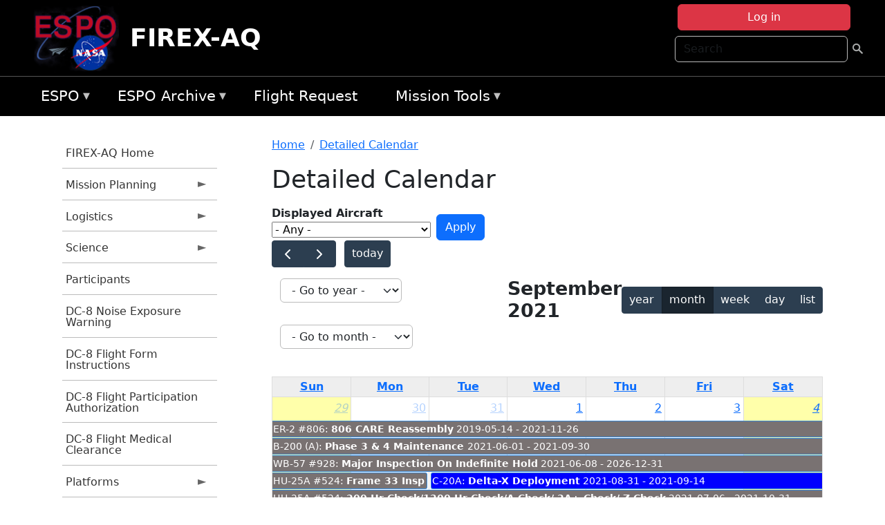

--- FILE ---
content_type: text/html; charset=UTF-8
request_url: https://espo.nasa.gov/firex-aq/aircraft_detailed_cal/2021-09?aircraft_id=19
body_size: 13731
content:

<!DOCTYPE html>
<html lang="en" dir="ltr" class="h-100">
  <head>
    <meta charset="utf-8" />
<meta name="Generator" content="Drupal 10 (https://www.drupal.org)" />
<meta name="MobileOptimized" content="width" />
<meta name="HandheldFriendly" content="true" />
<meta name="viewport" content="width=device-width, initial-scale=1.0" />
<link rel="icon" href="/themes/custom/espo_bootstrap/favicon.ico" type="image/vnd.microsoft.icon" />
<link rel="alternate" type="text/calendar" title="Detailed Calendar" href="https://espo.nasa.gov/firex-aq/aircraft_detailed_cal/ical/2021-09/aircraft_cal.ics?aircraft_id=19" />

    <title>Detailed Calendar | FIREX-AQ</title>
    <link rel="stylesheet" media="all" href="/sites/default/files/css/css_3vcIrGg3S-LcC1Btdx6q5tY-FKHYCwA02tr5cP60c84.css?delta=0&amp;language=en&amp;theme=espo_bootstrap&amp;include=[base64]" />
<link rel="stylesheet" media="all" href="/sites/default/files/css/css_UCIwydCILjjES2JVMYFy_SYWUK96i2ooQ_mROe3fLfI.css?delta=1&amp;language=en&amp;theme=espo_bootstrap&amp;include=[base64]" />

    <script src="/sites/default/files/js/js_ydoQoqG9T2cd9o9r_HQd_vZ9Ydkq5rB_dRzJgFpmOB0.js?scope=header&amp;delta=0&amp;language=en&amp;theme=espo_bootstrap&amp;include=[base64]"></script>
<script src="https://dap.digitalgov.gov/Universal-Federated-Analytics-Min.js?agency=NASA&amp;subagency=ARC&amp;cto=12" async id="_fed_an_ua_tag" type="text/javascript"></script>
<script src="https://use.fontawesome.com/releases/v6.4.0/js/all.js" defer crossorigin="anonymous"></script>
<script src="https://use.fontawesome.com/releases/v6.4.0/js/v4-shims.js" defer crossorigin="anonymous"></script>

  </head>
  <body class="path-aircraft-detailed-cal   d-flex flex-column h-100">
        <div class="visually-hidden-focusable skip-link p-3 container">
      <a href="#main-content" class="p-2">
        Skip to main content
      </a>
    </div>
    
    <!-- <div class="dialog-off-canvas-main-canvas" data-off-canvas-main-canvas> -->
    
<header>
        <div class="region region-header">
	<div id="block-espo-bootstrap-account-menu" class="contextual-region block block-menu-block block-menu-blockaccount">
  
    <div data-contextual-id="block:block=espo_bootstrap_account_menu:langcode=en&amp;domain_microsite_base_path=firex-aq|menu:menu=account:langcode=en&amp;domain_microsite_base_path=firex-aq" data-contextual-token="ZaVv__PcvKdpSdQYbKTTC2BS2PzbqZtfGEIBhWqDi2k" data-drupal-ajax-container=""></div>
      <p><div><div class="espo-ajax-login-wrapper"><a href="/firex-aq/espo-auth/ajax-login" class="button button--danger use-ajax" style="margin-top:-10px; width:250px;" data-dialog-type="dialog" data-dialog-renderer="off_canvas" data-dialog-options="{&quot;width&quot;:&quot;auto&quot;}">Log in</a></div></div>
</p>
  </div>
<div class="search-block-form contextual-region block block-search container-inline" data-drupal-selector="search-block-form" id="block-espo-bootstrap-search-form-block" role="search">
  
    <div data-contextual-id="block:block=espo_bootstrap_search_form_block:langcode=en&amp;domain_microsite_base_path=firex-aq" data-contextual-token="-w9Eqw4TCdQf-ZxPItIaj2YfM_1vxLEMUsNSO1WKJrc" data-drupal-ajax-container=""></div>
      <form data-block="header" action="/firex-aq/search/node" method="get" id="search-block-form" accept-charset="UTF-8">
  <div class="js-form-item form-item js-form-type-search form-type-search js-form-item-keys form-item-keys form-no-label">
      <label for="edit-keys" class="visually-hidden">Search</label>
        
  <input title="Enter the terms you wish to search for." placeholder="Search" data-drupal-selector="edit-keys" type="search" id="edit-keys" name="keys" value="" size="15" maxlength="128" class="form-search form-control" />


        </div>
<div data-drupal-selector="edit-actions" class="form-actions js-form-wrapper form-wrapper" id="edit-actions--2">
        <input data-drupal-selector="edit-submit" type="submit" id="edit-submit" value=" " class="button js-form-submit form-submit btn btn-primary" />

</div>

</form>

  </div>
<div id="block-espo-bootstrap-branding" class="contextual-region block block-system block-system-branding-block">
  
    <div data-contextual-id="block:block=espo_bootstrap_branding:langcode=en&amp;domain_microsite_base_path=firex-aq" data-contextual-token="5KTcG3jCz-bh_EACtB3bOSBk8WqId-0gRN_luqQsRTo" data-drupal-ajax-container=""></div>
  <div class="navbar-brand d-flex align-items-center">

    <a href="/firex-aq" title="Home" rel="home" class="site-logo d-block">
    <img src="/themes/custom/espo_bootstrap/espo_logo.png" alt="Home" fetchpriority="high" />
  </a>
  
  <div>
        <a href="/firex-aq" title="Home" rel="home" class="site-title">
      FIREX-AQ
    </a>
    
      </div>
</div>
</div>

    </div>


    	<nav class="navbar navbar-expand-lg navbar-dark text-light bg-dark">
	    

	     <!-- remove toggle --- <button class="navbar-toggler collapsed" type="button" data-bs-toggle="collapse"
			data-bs-target="#navbarSupportedContent" aria-controls="navbarSupportedContent"
			aria-expanded="false" aria-label="Toggle navigation"> 
		    <span class="navbar-toggler-icon"></span>
		</button> --- -->

		<div class="<!--collapse navbar-collapse-->" id="navbarSupportedContent">
		        <div class="region region-nav-main">
	<div data-drupal-messages-fallback class="hidden"></div>
<div id="block-espo-bootstrap-menu-block-espo-main" class="contextual-region block block-superfish block-superfishespo-main">
  
    <div data-contextual-id="block:block=espo_bootstrap_menu_block_espo_main:langcode=en&amp;domain_microsite_base_path=firex-aq|menu:menu=espo-main:langcode=en&amp;domain_microsite_base_path=firex-aq" data-contextual-token="v9zt-Lu-4E4JPlypcZUo2hRtmogvP6HmAyUTj_SNYp4" data-drupal-ajax-container=""></div>
      
<ul id="superfish-espo-main" class="menu sf-menu sf-espo-main sf-horizontal sf-style-none">
  
<li id="espo-main-menu-link-contentdc0e163f-4c4b-425f-a901-1db930b0d793" class="sf-depth-1 menuparent"><a href="/firex-aq/content/Earth_Science_Project_Office" title="Link to the ESPO home page" class="sf-depth-1 menuparent">ESPO</a><ul><li id="espo-main-menu-link-content4441c5c2-3ca8-4d3b-a1de-1cdf4c64e04f" class="sf-depth-2 sf-no-children"><a href="/firex-aq/espo_missions" title="All ESPO managed missions" class="sf-depth-2">Missions</a></li><li id="espo-main-menu-link-contentf933ab82-87ed-404c-b3f6-e568197f6036" class="sf-depth-2 sf-no-children"><a href="/firex-aq/content/About_ESPO" title="ESPO " class="sf-depth-2">About ESPO</a></li><li id="espo-main-menu-link-contentefe9a1f6-9949-4649-b39b-f7d1ea47f9ac" class="sf-depth-2 sf-no-children"><a href="https://youtu.be/8hCH3IYhn4g" target="_blank" class="sf-depth-2 sf-external">Video about ESPO</a></li><li id="espo-main-menu-link-content98e8aa72-6fc0-4e1d-94b0-c6cc70f6f8c1" class="sf-depth-2 sf-no-children"><a href="/firex-aq/content/ESPO_Services_We_Provide" title="ESPO Provided Services" class="sf-depth-2">Services</a></li><li id="espo-main-menu-link-contentfc2fe647-609b-4218-a86f-51c1b62657da" class="sf-depth-2 sf-no-children"><a href="/firex-aq/content/Deployment_Sites" title="ESPO Deployment Sites" class="sf-depth-2">Deployment Sites</a></li><li id="espo-main-menu-link-content26d24555-1943-4128-94a2-24fb8597ea4d" class="sf-depth-2 sf-no-children"><a href="/firex-aq/aircraft" title="Aircraft " class="sf-depth-2">Aircraft</a></li><li id="espo-main-menu-link-contentec1b417b-238b-4d1e-845b-c09cfde6673b" class="sf-depth-2 sf-no-children"><a href="/firex-aq/content/ESPO_Satellite_Platforms" title="Satellites Platforms" class="sf-depth-2">Satellites</a></li><li id="espo-main-menu-link-content1082d970-20a4-4bb5-b01a-c5a7381406c7" class="sf-depth-2 sf-no-children"><a href="/firex-aq/content/Links" class="sf-depth-2">Links</a></li></ul></li><li id="espo-main-menu-link-content5818f24e-a2a0-46c5-a9f4-adab70f8110f" class="sf-depth-1 menuparent"><a href="/firex-aq/content/Welcome_to_the_ESPO_Data_Archive" class="sf-depth-1 menuparent">ESPO Archive</a><ul><li id="espo-main-menu-link-content3eb53381-0ebd-4a69-a8a8-899122a092cd" class="sf-depth-2 sf-no-children"><a href="/firex-aq/archive/browse" title="Browse ESPO Archive" class="sf-depth-2">Browse</a></li><li id="espo-main-menu-link-content4b184493-ee0d-4257-aabf-bcc3e0de8c69" class="sf-depth-2 sf-no-children"><a href="/firex-aq/archive/help" title="ESPO Archive Help" class="sf-depth-2">Help</a></li></ul></li><li id="espo-main-menu-link-content68331089-c0ca-4e30-8f87-bcc3a4076701" class="sf-depth-1 sf-no-children"><a href="/firex-aq/sofrs" title="Suborbital Flight Request System" class="sf-depth-1">Flight Request</a></li><li id="espo-main-menu-link-contentf178bb8e-0a68-4a9b-856e-769bf20eea99" class="sf-depth-1 menuparent"><a href="/firex-aq/content/Mission_Tools" title="Airborne Science Mission Tool Suite" class="sf-depth-1 menuparent">Mission Tools</a><ul><li id="espo-main-menu-link-content4e526c3c-8dab-4815-b80c-931b502bfcd1" class="sf-depth-2 sf-no-children"><a href="/firex-aq/content/ASP_Mission_Tools_Suite" class="sf-depth-2">ASP Mission Tool Suite</a></li></ul></li>
</ul>

  </div>

    </div>

		    
		</div> 
	    		</div>
	</nav>
    </header>
<!--Highlighted (new) -->

    
<!--End Highlighted-->



<main role="main">

    <a id="main-content" tabindex="-1"></a>
    
    
    

    <div class="container">
	<div class="row g-0">
	    		<div class="order-1 order-lg-1 col-12 col-lg-3 col-xxl-2">
		        <div class="region region-sidebar-first">
	<div id="block-espo-bootstrap-menu-block-firex-aq" class="contextual-region block block-superfish block-superfishfirex-aq">
  
    <div data-contextual-id="block:block=espo_bootstrap_menu_block_firex_aq:langcode=en&amp;domain_microsite_base_path=firex-aq|menu:menu=firex-aq:langcode=en&amp;domain_microsite_base_path=firex-aq" data-contextual-token="GfvAig4llgGmN7WwkNK9qZnajFJhkzp-IlndcCTlP_o" data-drupal-ajax-container=""></div>
      
<ul id="superfish-firex-aq" class="menu sf-menu sf-firex-aq sf-vertical sf-style-none">
  
<li id="firex-aq-menu-link-content7da40813-b4e9-44d8-b2c2-7cfe580de56a" class="sf-depth-1 sf-no-children"><a href="/firex-aq" title="Homepage for the FIREX-AQ mission website." class="sf-depth-1">FIREX-AQ Home</a></li><li id="firex-aq-menu-link-content886d14a1-2df7-4a73-b24b-e417ff1141c8" class="sf-depth-1 menuparent"><a href="/firex-aq/planning" title="Calendars, schedules, and other mission planning information for FIREX-AQ." class="sf-depth-1 menuparent">Mission Planning</a><ul><li id="firex-aq-menu-link-contenta63a239c-2c41-4f9e-8db6-a17230bedde1" class="sf-depth-2 sf-no-children"><a href="/firex-aq/calendar" title="Month-by-month calendar for FIREX-AQ." class="sf-depth-2">Mission Calendar</a></li><li id="firex-aq-menu-link-contentc9b6f746-db7e-4a94-abd9-5170a1437f38" class="sf-depth-2 sf-no-children"><a href="/firex-aq/daily-schedule" title="Daily schedules for FIREX-AQ." class="sf-depth-2">Daily Schedule</a></li></ul></li><li id="firex-aq-menu-link-content17835ce2-d66c-49b6-817b-e71d4d6b6afc" class="sf-depth-1 menuparent"><a href="/firex-aq/logistics" title="Logistics information for participants in FIREX-AQ." class="sf-depth-1 menuparent">Logistics</a><ul><li id="firex-aq-menu-link-contenteb52da96-3caa-4986-a36c-2e8b3a840a50" class="sf-depth-2 sf-no-children"><a href="/firex-aq/content/FIREX-AQ_Fire_Influence_on_Regional_to_Global_Environments_Experiment_-_Air_Quality_Shipping" title="Shipping addresses and arrangements for FIREX-AQ (Fire Influence on Regional to Global Environments Experiment - Air Quality)." class="sf-depth-2">Shipping</a></li><li id="firex-aq-menu-link-content883ddcb2-a3c4-497b-b244-74f60b3f2421" class="sf-depth-2 sf-no-children"><a href="/firex-aq/content/FIREX-AQ_STM_2020_Lodging" title="STM 2020 Lodging information for FIREX-AQ" class="sf-depth-2">STM 2020 Lodging</a></li><li id="firex-aq-menu-link-contentebabc040-cd13-431b-a6e2-9df8817f49e2" class="sf-depth-2 sf-no-children"><a href="/firex-aq/content/FIREX-AQ_Lab_Layouts" title="Layouts of laboratory spaces for FIREX-AQ." class="sf-depth-2">Lab Layouts</a></li><li id="firex-aq-menu-link-content92459f06-c62f-4355-9824-e5fab41e6742" class="sf-depth-2 sf-no-children"><a href="/firex-aq/content/FIREX-AQ_Deployment_Guides" title="Other information about the FIREX-AQ deployment location." class="sf-depth-2">Deployment Guides</a></li></ul></li><li id="firex-aq-menu-link-content33b88102-e500-4ce4-85a1-8c3fec7f2d79" class="sf-depth-1 menuparent"><a href="/firex-aq/science" title="Information about the scientific goals and results for FIREX-AQ." class="sf-depth-1 menuparent">Science</a><ul><li id="firex-aq-menu-link-content7a53321f-0719-4dac-a751-992ed6285c8a" class="sf-depth-2 sf-no-children"><a href="/firex-aq/content/FIREX-AQ_2018_FIREX_Planning_Science_Meeting" title="2018 FIREX Planning/Science Meeting information for FIREX-AQ" class="sf-depth-2">2018 FIREX Planning/Science Meeting</a></li></ul></li><li id="firex-aq-menu-link-contenteb4566c3-beca-4251-b052-a1d194606ddc" class="sf-depth-1 sf-no-children"><a href="/firex-aq/mission_group/FIREX-AQ_Participants" title="List of participants in FIREX-AQ." class="sf-depth-1">Participants</a></li><li id="firex-aq-menu-link-content5ae64bff-68a3-4154-9efb-033bd5f68760" class="sf-depth-1 sf-no-children"><a href="/sites/default/files/documents/Non-AFRC%20Noise%20Exposure%20Warning.pdf" title="DC-8 Noise Exposure Warning information for FIREX-AQ" class="sf-depth-1">DC-8 Noise Exposure Warning</a></li><li id="firex-aq-menu-link-contentb86cf81c-d598-4a71-a300-6dbe4cb6e7cb" class="sf-depth-1 sf-no-children"><a href="/sites/default/files/documents/DC-8%20Flight%20Form%20Instructions.pdf" title="DC-8 Flight Form Instructions information for FIREX-AQ" class="sf-depth-1">DC-8 Flight Form Instructions</a></li><li id="firex-aq-menu-link-content4a8d57e7-1806-4f24-9aec-522dbe61ba00" class="sf-depth-1 sf-no-children"><a href="/sites/default/files/documents/AFRC70176b%20r1.8.pdf" title="DC-8 Flight Participation Authorization information for FIREX-AQ" class="sf-depth-1">DC-8 Flight Participation Authorization</a></li><li id="firex-aq-menu-link-content18cb889d-bf57-4bd8-9fcf-615430d699ae" class="sf-depth-1 sf-no-children"><a href="/sites/default/files/documents/AFRC10859%20Flight%20Medical%20r1.7.pdf" title="DC-8 Flight Medical Clearance information for FIREX-AQ" class="sf-depth-1">DC-8 Flight Medical Clearance</a></li><li id="firex-aq-menu-link-content9c58434a-cdf3-4df1-ae97-0a475830173c" class="sf-depth-1 menuparent"><a href="/firex-aq/platforms" title="All platforms participating in FIREX-AQ." class="sf-depth-1 menuparent">Platforms</a><ul><li id="firex-aq-menu-link-content98568c49-a4d9-4a91-9548-d3bd9856929d" class="sf-depth-2 sf-no-children"><a href="/firex-aq/platforms/airborne" title="Aircraft platforms participating in FIREX-AQ." class="sf-depth-2">Airborne</a></li><li id="firex-aq-menu-link-content1436b02f-5061-47ea-9adf-d920bbd6a886" class="sf-depth-2 sf-no-children"><a href="/firex-aq/content/FIREX-AQ_Airborne" title="Floorplans of airborne platforms participating in FIREX-AQ" class="sf-depth-2">Floorplans</a></li><li id="firex-aq-menu-link-content4b0da910-b0a3-4ca9-809b-77bb7eab408d" class="sf-depth-2 sf-no-children"><a href="/firex-aq/content/FIREX-AQ_Satellites" title="Satellites being supported by FIREX-AQ." class="sf-depth-2">Satellites</a></li></ul></li><li id="firex-aq-menu-link-content50c29da2-ba30-4fbc-a4d4-16fd809bb42e" class="sf-depth-1 sf-no-children"><a href="/firex-aq/instruments" title="Instruments participating in FIREX-AQ." class="sf-depth-1">Instruments</a></li><li id="firex-aq-menu-link-contentf4028d13-8960-4615-978e-a8f8453c226a" class="sf-depth-1 menuparent"><a href="/firex-aq/links" title="External links related to FIREX-AQ." class="sf-depth-1 menuparent">Links</a><ul><li id="firex-aq-menu-link-content2798af6c-0416-4332-8469-e74bd5d9c64e" class="sf-depth-2 sf-no-children"><a href="/firex-aq/content/FIREX-AQ_News" title="News information for FIREX-AQ" class="sf-depth-2">News</a></li><li id="firex-aq-menu-link-content53588ee9-0178-4ab8-b8a2-e3fbd570768f" class="sf-depth-2 sf-no-children"><a href="/firex-aq/content/FIREX-AQ_Earth_Expeditions" title="Earth Expeditions information for FIREX-AQ" class="sf-depth-2">NASA Expeditions</a></li></ul></li><li id="firex-aq-menu-link-contentd129248b-e489-4b9d-b773-4f1a5eb0dd7c" class="sf-depth-1 sf-no-children"><a href="/firex-aq/content/FIREX-AQ_Videos" title="Videos information for FIREX-AQ" class="sf-depth-1">Videos</a></li><li id="firex-aq-menu-link-content20853fc4-112d-494b-8234-f1d408671878" class="sf-depth-1 menuparent"><a href="/firex-aq/mission-gallery" title="Photograph galleries for FIREX-AQ." class="sf-depth-1 menuparent">Photos</a><ul><li id="firex-aq-menu-link-contentdf11d2b3-6360-4803-bf80-dec41c530cb5" class="sf-depth-2 sf-no-children"><a href="/firex-aq/mission-gallery/subject/aircraft" title="Aircraft photograph galleries for FIREX-AQ." class="sf-depth-2">Aircraft</a></li><li id="firex-aq-menu-link-content3e8b6028-a4a6-43d9-942d-6403e0d01e66" class="sf-depth-2 sf-no-children"><a href="/firex-aq/mission-gallery/subject/instrument" title="Instrument photograph galleries for FIREX-AQ." class="sf-depth-2">Instrument</a></li><li id="firex-aq-menu-link-content3609a6fd-49e8-4ec3-9fcb-99f8040b74af" class="sf-depth-2 sf-no-children"><a href="/firex-aq/mission-gallery/subject/people" title="People photograph galleries for FIREX-AQ." class="sf-depth-2">People</a></li></ul></li><li id="firex-aq-menu-link-contentc7a7e24c-fb8a-476c-b9c4-cda725d42ebc" class="sf-depth-1 sf-no-children"><a href="https://www.esrl.noaa.gov/csd/projects/firex-aq/" title="NOAA ESRL CSD Projects: FIREX-AQ information for FIREX-AQ" class="sf-depth-1 sf-external">NOAA ESRL CSD: FIREX-AQ</a></li>
</ul>

  </div>

    </div>

		</div>
	    
	    <div class="order-2 order-lg-2 col-12 col-lg-9 col-xxl-10" id="main_content">
		        <div class="region region-breadcrumb">
	<div id="block-espo-bootstrap-breadcrumbs" class="contextual-region block block-system block-system-breadcrumb-block">
  
    <div data-contextual-id="block:block=espo_bootstrap_breadcrumbs:langcode=en&amp;domain_microsite_base_path=firex-aq" data-contextual-token="q-75HthYhVTyhgB7tqRY16ZomksZnCMEv5y22P6k920" data-drupal-ajax-container=""></div>
        <nav aria-label="breadcrumb">
    <h2 id="system-breadcrumb" class="visually-hidden">Breadcrumb</h2>
    <ol class="breadcrumb">
    		    <li class="breadcrumb-item">
				    <a href="/firex-aq">Home</a>
			    </li>
	    		    <li class="breadcrumb-item">
				    <a href="/firex-aq/aircraft_detailed_cal">Detailed Calendar</a>
			    </li>
	        </ol>
  </nav>

  </div>

    </div>

	
  	        <div class="region region-page-title">
	<div id="block-espo-bootstrap-page-title" class="contextual-region block block-core block-page-title-block">
  
    <div data-contextual-id="block:block=espo_bootstrap_page_title:langcode=en&amp;domain_microsite_base_path=firex-aq" data-contextual-token="IPPV2-Jg6LGxyG0-suh2LESDqGKIA9W7SRKY0LRSJYI" data-drupal-ajax-container=""></div>
      
<h1>Detailed Calendar</h1>


  </div>

    </div>

			    <div class="region region-content">
	<div id="block-espo-bootstrap-system-main-block" class="block block-system block-system-main-block">
  
    
      <div class="views-element-container contextual-region"><div class="contextual-region view view-aircraft-cal view-id-aircraft_cal view-display-id-page_1 js-view-dom-id-67874d755554a0dd9b9a6d3722abea3e97e577160f39b7026435d4cc49cd04c1">
  
    <div data-contextual-id="entity.view.edit_form:view=aircraft_cal:location=page&amp;name=aircraft_cal&amp;display_id=page_1&amp;langcode=en&amp;domain_microsite_base_path=firex-aq" data-contextual-token="Z2i6mg8xrH-CjMEhWcgOhFNHGzPJee9b8B2Yphca_40" data-drupal-ajax-container=""></div>
        <div class="view-filters">
      <form class="views-exposed-form" data-drupal-selector="views-exposed-form-aircraft-cal-page-1" action="/firex-aq/aircraft_detailed_cal/2021-09" method="get" id="views-exposed-form-aircraft-cal-page-1" accept-charset="UTF-8">
  <div class="form--inline clearfix">
  <div class="js-form-item form-item js-form-type-select form-type-select js-form-item-f-acevent-acref-details-id form-item-f-acevent-acref-details-id">
      <label for="edit-f-acevent-acref-details-id">Displayed Aircraft</label>
        <div class="cascading-select-wrapper" id="edit-f-acevent-acref-details-id"><select class="cascading-select-select-main" id=""><option value="_none" class="cascading-select-option-main cascading-select-option-setvalue">- Select -</option><option value="All" selected="selected" class="cascading-select-option-main cascading-select-option-setvalue">- Any -</option><option value="core" class="cascading-select-option-main cascading-select-option-setvalue">All ASP Supported Aircraft</option><option value="edit-f-acevent-acref-details-id-display-a-single-aircraft" class="cascading-select-option-show">Display a single aircraft</option><option value="edit-f-acevent-acref-details-id-display-aircraft-by-center" class="cascading-select-option-show">Display aircraft by center</option></select><select class="cascading-select-select-other" id="edit-f-acevent-acref-details-id-display-a-single-aircraft"><option value="_none" class="cascading-select-option-setvalue">- Select Aircraft -</option><optgroup label="ASP Supported Aircraft"><option value="d4" class="cascading-select-option-setvalue">ER-2 - AFRC #806</option><option value="d5" class="cascading-select-option-setvalue">ER-2 - AFRC #809</option><option value="n462" class="cascading-select-option-setvalue">ER-2 - AFRC - All</option><option value="d9" class="cascading-select-option-setvalue">Gulfstream C-20A (GIII) - AFRC</option><option value="d58" class="cascading-select-option-setvalue">Gulfstream III - LaRC</option><option value="d62" class="cascading-select-option-setvalue">Gulfstream IV - AFRC</option><option value="d116" class="cascading-select-option-setvalue">Gulfstream V - AFRC</option><option value="d64" class="cascading-select-option-setvalue">NASA B777 #577</option><option value="d12" class="cascading-select-option-setvalue">P-3 Orion</option></optgroup><optgroup label="Other NASA Aircraft"><option value="d2" class="cascading-select-option-setvalue">B200 (#801) - AFRC</option><option value="d1" class="cascading-select-option-setvalue">B200 - LARC</option><option value="d41" class="cascading-select-option-setvalue">Cirrus Design SR22 - LaRC</option><option value="d53" class="cascading-select-option-setvalue">Gulfstream V - JSC</option><option value="d19" class="cascading-select-option-setvalue">WB-57 - JSC #926</option><option value="d36" class="cascading-select-option-setvalue">WB-57 - JSC #927</option><option value="d20" class="cascading-select-option-setvalue">WB-57 - JSC #928</option><option value="n464" class="cascading-select-option-setvalue">WB-57 - JSC - All</option></optgroup><optgroup label="Inactive Aircraft"><option value="d40" class="cascading-select-option-setvalue">C-130H - WFF #436</option><option value="d3" class="cascading-select-option-setvalue">DC-8 - AFRC</option></optgroup></select><select class="cascading-select-select-other" id="edit-f-acevent-acref-details-id-display-aircraft-by-center"><option value="_none" class="cascading-select-option-setvalue">- Select Center -</option><option value="center_919" class="cascading-select-option-setvalue">NASA Armstrong Flight Research Center</option><option value="center_920" class="cascading-select-option-setvalue">NASA GSFC Wallops Flight Facility</option><option value="center_921" class="cascading-select-option-setvalue">NASA Johnson Space Center</option><option value="center_918" class="cascading-select-option-setvalue">NASA Langley Research Center</option></select><input class="cascading-select-input" type="hidden" name="f_acevent_acref_details_id" value="All"></div>
        </div>
<div class="js-form-item form-item js-form-type-textfield form-type-textfield js-form-item-f-acevent-sofrslognum-value form-item-f-acevent-sofrslognum-value">
      <label for="edit-f-acevent-sofrslognum-value">Flight Request Log Number</label>
        
  <input data-drupal-selector="edit-f-acevent-sofrslognum-value" type="text" id="edit-f-acevent-sofrslognum-value" name="f_acevent_sofrslognum_value" value="" size="30" maxlength="128" class="form-text form-control" />


        </div>
<div data-drupal-selector="edit-actions" class="form-actions js-form-wrapper form-wrapper" id="edit-actions">
        <input data-drupal-selector="edit-submit-aircraft-cal" type="submit" id="edit-submit-aircraft-cal" value="Apply" class="button js-form-submit form-submit btn btn-primary" />

</div>

</div>

</form>

    </div>
    
      <div class="view-content">
      <div id="espo-calendar-detailed" >
    <div class="espo_calendar_goto">
	<div class="js-form-item form-item js-form-type-select form-type-select js-form-item- form-item- form-no-label">
        <select class="espo_calendar_year_select form-select form-control"><option value="0">- Go to year -</option><option value="2027">2027</option><option value="2026">2026</option><option value="2025">2025</option><option value="2024">2024</option><option value="2023">2023</option><option value="2022">2022</option><option value="2021">2021</option><option value="2020">2020</option><option value="2019">2019</option><option value="2018">2018</option><option value="2017">2017</option><option value="2016">2016</option></select>
        </div>

	<div class="js-form-item form-item js-form-type-select form-type-select js-form-item- form-item- form-no-label">
        <select class="espo_calendar_month_select form-select form-control"><option value="0">- Go to month -</option><option value="1">January</option><option value="2">February</option><option value="3">March</option><option value="4">April</option><option value="5">May</option><option value="6">June</option><option value="7">July</option><option value="8">August</option><option value="9">September</option><option value="10">October</option><option value="11">November</option><option value="12">December</option></select>
        </div>

	
    </div>
    <div class="js-drupal-fullcalendar">
	<span style="visibility:hidden;">Calendar will appear here shortly.</span>
    </div>
    <div class="bottom-buttons fc-button-group">
	  </div>
</div>

    </div>
  
            <div class="view-footer">
      <div class="category-legend">
    	<h4>Legend</h4>
        <table data-striping="1" class="table">
  
  
  
      <tbody>
                      <tr class="odd">
                      <td style="background-color:#FF5733;color:#F3f69B;" class="category-legend-box">Unavailable</td>
                  </tr>
                      <tr class="even">
                      <td style="background-color:#6686db;color:#ffffff;" class="category-legend-box">Foreign Deployment</td>
                  </tr>
                      <tr class="odd">
                      <td style="background-color:#0000ff;color:#ffffff;" class="category-legend-box">Stateside Deployment</td>
                  </tr>
                      <tr class="even">
                      <td style="background-color:#00ff00;color:#000000;" class="category-legend-box">Flight</td>
                  </tr>
                      <tr class="odd">
                      <td style="background-color:#deb887;color:#000000;" class="category-legend-box">Reimbursable</td>
                  </tr>
                      <tr class="even">
                      <td style="background-color:#ffff00;color:#000000;" class="category-legend-box">Aircraft Modifications</td>
                  </tr>
                      <tr class="odd">
                      <td style="background-color:#797272;color:#ffffff;" class="category-legend-box">Maintenance</td>
                  </tr>
                      <tr class="even">
                      <td style="background-color:#bbffbb;color:#000000;" class="category-legend-box">Aircraft Configuration</td>
                  </tr>
                      <tr class="odd">
                      <td style="background-color:#00ffff;color:#000000;" class="category-legend-box">Deployment Milestone</td>
                  </tr>
          </tbody>
    </table>

</div>

    </div>
        <div class="feed-icons">
      <a href="https://espo.nasa.gov/firex-aq/aircraft_detailed_cal/ical/2021-09/aircraft_cal.ics?aircraft_id=19" class="ical-icon feed-icon icon-link icon-link-hover">
  <i class="bi bi-calendar-week"></i> Detailed Calendar
</a>

    </div>
  </div>
</div>

  </div>
<div id="block-espo-bootstrap-block-10" class="contextual-region block block-block-content block-block-content431fd79f-6e41-49b8-bbf5-f571129bdca8">
  
    <div data-contextual-id="block:block=espo_bootstrap_block_10:langcode=en&amp;domain_microsite_base_path=firex-aq|block_content:block_content=10:changed=1757626969&amp;langcode=en&amp;domain_microsite_base_path=firex-aq" data-contextual-token="J-3zOgHOd1sLDbts8KxgusqB1VATaDxYh0ju-lAWbPA" data-drupal-ajax-container=""></div>
      
            <div class="clearfix text-formatted field field--name-body field--type-text-with-summary field--label-hidden field__item"><p>&nbsp;</p><p><em>Disclaimer: This material is being kept online for historical purposes. Though accurate at the time of publication, it is no longer being updated. The page may contain broken links or outdated information, and parts may not function in current web browsers. Visit </em><a href="/firex-aq/content/Earth_Science_Project_Office" target="_blank" data-entity-type="node" data-entity-uuid="966bb49b-51b2-4641-9c6f-722016f6d568" data-entity-substitution="canonical" title="Earth Science Project Office"><em>https://espo.nasa.gov</em></a><em> for information about our current projects.</em></p><p>&nbsp;</p></div>
      
  </div>

    </div>

	    </div>
	    	    	</div>




    </div>


    <!-- Start Middle Widget (new) -->
        <!--End Middle Widget -->

    <!-- Start bottom -->
        <!--End Bottom -->
</div>

</main>



<!-- start: Footer (new) -->
    <div class="footerwidget">
	<div class="container">

	    <div class="row">

		<!-- Start Footer First Region -->
		<div class ="col-md-4 footer-1">
		    			    <div class="region region-footer-first">
	<div id="block-nasafooter" class="contextual-region block block-block-content block-block-content1531fb96-1564-448e-916e-7e0ede4ce10f">
  
    <div data-contextual-id="block:block=nasafooter:langcode=en&amp;domain_microsite_base_path=oracles|block_content:block_content=22:changed=1729042695&amp;langcode=en&amp;domain_microsite_base_path=oracles" data-contextual-token="6Je5JJVY3H3sgghVRJOR2IK09jSdSvZ8N_Fk4Ubvs5U" data-drupal-ajax-container=""></div>
      
            <div class="clearfix text-formatted field field--name-body field--type-text-with-summary field--label-hidden field__item"><p><img alt="NASA" data-entity-type="file" data-entity-uuid="34119b03-1e4d-4ef7-a0d7-1d4f03db5972" src="/sites/default/files/inline-images/nasa_logo.png" width="75"></p>

<h3>National Aeronautics and<br>
Space Administration</h3></div>
      
  </div>

    </div>

		    		</div>
		<!-- End Footer First Region -->

		<!-- Start Footer Second Region -->
		<div class ="col-md-8">
		    			    <div class="region region-footer-second">
	<div class="footermap footermap--footermap_block contextual-region block block-footermap block-footermap-block" id="block-footermap-2">
  
    <div data-contextual-id="block:block=footermap_2:langcode=en&amp;domain_microsite_base_path=firex-aq" data-contextual-token="2a6ySd-mKSxa0xYh1VO3CglE0mlxeEFqkCfwMaySyS8" data-drupal-ajax-container=""></div>
        <nav class="footermap-col footermap-col--1 footermap-col--espo-main">
    <h3 class="footermap-col-heading footermap-col-heading--espo-main visually-hidden">ESPO Main Menu</h3>
<ul class="footermap-header footermap-header--espo-main">
      <li class="footermap-item footermap-item--depth-1 footermap-item--haschildren">
  <a href="/firex-aq/content/Earth_Science_Project_Office"  title="Link to the ESPO home page">ESPO</a>
      <ul>
          <li class="footermap-item footermap-item--depth-2">
  <a href="/firex-aq/espo_missions"  title="All ESPO managed missions">Missions</a>
  </li>

          <li class="footermap-item footermap-item--depth-2">
  <a href="/firex-aq/content/About_ESPO"  title="ESPO ">About ESPO</a>
  </li>

          <li class="footermap-item footermap-item--depth-2">
  <a href="https://youtu.be/8hCH3IYhn4g"  target="_blank">Video about ESPO</a>
  </li>

          <li class="footermap-item footermap-item--depth-2">
  <a href="/firex-aq/content/ESPO_Services_We_Provide"  title="ESPO Provided Services">Services</a>
  </li>

          <li class="footermap-item footermap-item--depth-2">
  <a href="/firex-aq/content/Deployment_Sites"  title="ESPO Deployment Sites">Deployment Sites</a>
  </li>

          <li class="footermap-item footermap-item--depth-2">
  <a href="/firex-aq/aircraft"  title="Aircraft ">Aircraft</a>
  </li>

          <li class="footermap-item footermap-item--depth-2">
  <a href="/firex-aq/content/ESPO_Satellite_Platforms"  title="Satellites Platforms">Satellites</a>
  </li>

          <li class="footermap-item footermap-item--depth-2">
  <a href="/firex-aq/content/Links" >Links</a>
  </li>

        </ul>
  </li>

      <li class="footermap-item footermap-item--depth-1 footermap-item--haschildren">
  <a href="/firex-aq/content/Welcome_to_the_ESPO_Data_Archive" >ESPO Archive</a>
      <ul>
          <li class="footermap-item footermap-item--depth-2">
  <a href="/firex-aq/archive/browse"  title="Browse ESPO Archive">Browse</a>
  </li>

          <li class="footermap-item footermap-item--depth-2">
  <a href="/firex-aq/archive/help"  title="ESPO Archive Help">Help</a>
  </li>

        </ul>
  </li>

      <li class="footermap-item footermap-item--depth-1">
  <a href="/firex-aq/sofrs"  title="Suborbital Flight Request System">Flight Request</a>
  </li>

      <li class="footermap-item footermap-item--depth-1 footermap-item--haschildren">
  <a href="/firex-aq/content/Mission_Tools"  title="Airborne Science Mission Tool Suite">Mission Tools</a>
      <ul>
          <li class="footermap-item footermap-item--depth-2">
  <a href="/firex-aq/content/ASP_Mission_Tools_Suite" >ASP Mission Tool Suite</a>
  </li>

        </ul>
  </li>

  </ul>

  </nav>

  </div>

    </div>

		    		</div>
		<!-- End Footer Second Region -->

	    </div>
	</div>
    </div>
<!--End Footer -->


<!-- Start Footer Menu (new) -->
    <div class="footer-menu">
	<div class="container">
	    <div class="row">
		<div class="col-md-12">
              <div class="region region-footer-menu">
	<div id="block-nasalinks" class="contextual-region block block-block-content block-block-content44fc3abf-d784-44bb-83de-c96b5a7ddcf3">
  
    <div data-contextual-id="block:block=nasalinks:langcode=en&amp;domain_microsite_base_path=ashoe_maesa|block_content:block_content=23:changed=1737565480&amp;langcode=en&amp;domain_microsite_base_path=ashoe_maesa" data-contextual-token="cmc0dyEdO77S62nrlWQ534ffnGbIzPDrZfbdFdGzD8c" data-drupal-ajax-container=""></div>
      
            <div class="clearfix text-formatted field field--name-body field--type-text-with-summary field--label-hidden field__item"><div class="row" id="footer-links">
        <ul>
          <li><a href="https://www.nasa.gov/nasa-web-privacy-policy-and-important-notices/"><span>Privacy Policy</span></a></li>
          <li><a href="https://www.nasa.gov/foia/"><span>FOIA</span></a></li>
          <li><a href="https://www.nasa.gov/contact-nasa/"><span>Contact</span></a></li>
          <li><a href="https://www.nasa.gov/accessibility/"><span>Accessibility</span></a></li>
        </ul>
      </div></div>
      
  </div>
<div id="block-lastupdated" class="contextual-region block block-fields-espo block-last-updated-block">
  
    <div data-contextual-id="block:block=lastupdated:langcode=en&amp;domain_microsite_base_path=firex-aq" data-contextual-token="NTnPNC-44x_DgLNBLneufxShSBR6S6kQcoYz5yPZnFE" data-drupal-ajax-container=""></div>
      <p>Page Last Updated: April 22, 2017</p><p>Page Editor: Brad Bulger</p><p>NASA Official: Marilyn Vasques</p><p>Website Issues: <a href="/contact">Contact Us</a></p>
  </div>

    </div>

        </div>
      </div>
    </div>
  </div>
<!-- End Footer Menu -->






<!-- </div> -->

    
    <script type="application/json" data-drupal-selector="drupal-settings-json">{"path":{"baseUrl":"\/","pathPrefix":"firex-aq\/","currentPath":"aircraft_detailed_cal\/2021-09","currentPathIsAdmin":false,"isFront":false,"currentLanguage":"en","currentQuery":{"aircraft_id":"19"}},"pluralDelimiter":"\u0003","suppressDeprecationErrors":true,"ajaxPageState":{"libraries":"[base64]","theme":"espo_bootstrap","theme_token":null},"ajaxTrustedUrl":{"\/firex-aq\/aircraft_detailed_cal\/2021-09":true,"\/firex-aq\/search\/node":true},"views":{"ajax_path":"\/firex-aq\/views\/ajax","ajaxViews":{"views_dom_id:67874d755554a0dd9b9a6d3722abea3e97e577160f39b7026435d4cc49cd04c1":{"view_name":"aircraft_cal","view_display_id":"page_1","view_args":"2021-09","view_path":"\/aircraft_detailed_cal\/2021-09","view_base_path":"aircraft_detailed_cal","view_dom_id":"67874d755554a0dd9b9a6d3722abea3e97e577160f39b7026435d4cc49cd04c1","pager_element":0}}},"EspoCalendarDetailed":{"calendarOptions":{"locale":"en","timeZone":"America\/Los_Angeles","initialView":"dayGridMonth","headerToolbar":{"left":"prev,next today","center":"title","right":"multiMonthYear,dayGridMonth,timeGridWeek,timeGridDay,listYear"},"eventTimeFormat":{"hour":"numeric","minute":"2-digit","meridiem":"short"},"firstDay":0,"navLinks":true,"dayMaxEvents":false,"eventOverlap":true,"slotDuration":"00:30:00","expandRows":true,"height":"auto","fixedWeekCount":false,"scrollTime":"09:00:00","scrollTimeReset":false,"eventDisplay":"block","initialDate":"2021-09-15","eventSources":[{"url":"\/firex-aq\/espo_calendar\/ajax_data","startParam":"espo_calendar_start","endParam":"espo_calendar_end","timezoneParam":"espo_calendar_tz","extraParams":{"view_name":"aircraft_cal","view_display_id":"page_1","view_dom_id":"67874d755554a0dd9b9a6d3722abea3e97e577160f39b7026435d4cc49cd04c1","f_acevent_acref_details_id":null,"f_acevent_sofrslognum_value":null}}]},"editOptions":{"entityType":"node","bundleType":"aircraft_event","dblClickToCreate":false,"addForm":"\/firex-aq\/node\/add\/aircraft_event","createEventLink":true,"csrfToken":"","dateField":"f_date_notime"},"updateConfirm":true,"defaultMobileView":"listYear","mobileWidth":768,"dialogWindow":false,"dialogModal":false,"openEntityInNewTab":true,"dialogOptions":{"left":0,"top":0,"width":640,"height":480,"movable":true,"resizable":true,"style":{"backgroundColor":"rgba(255,255,255,0.9)","font-size":"1rem"}},"divname":"espo-calendar-detailed","aircraftIcons":[],"events":[{"views_row":0,"nid":"48731","start":"2019-05-14","end":"2021-11-27","date":"2019-05-14 - 2021-11-26","title":"ER-2 #806: \u003Cb\u003E\u003Ca href=\u0022\/firex-aq\/content\/806_CARE_Reassembly\u0022 hreflang=\u0022en\u0022\u003E806 CARE Reassembly\u003C\/a\u003E\u003C\/b\u003E 2019-05-14 - 2021-11-26","textColor":"#ffffff","backgroundColor":"#797272","description":"Link to Content: https:\/\/espo.nasa.gov\/firex-aq\/content\/806_CARE_Reassembly\u003C\/br\u003E\nType of activity: Maintenance","id":"48731-0","allDay":true,"editable":false},{"views_row":1,"nid":"61712","start":"2021-08-30","end":"2021-09-04","date":"2021-08-30 - 2021-09-03","title":"ER-2 #809: \u003Cb\u003E\u003Ca href=\u0022\/firex-aq\/content\/DCOTSS_Download\u0022 hreflang=\u0022en\u0022\u003EDCOTSS Download\u003C\/a\u003E\u003C\/b\u003E 2021-08-30 - 2021-09-03","textColor":"#000000","backgroundColor":"#ffff00","description":"Link to Content: https:\/\/espo.nasa.gov\/firex-aq\/content\/DCOTSS_Download\u003C\/br\u003E\nType of activity: Aircraft Modifications\u003C\/br\u003E\nFlight Request:     \t212002\n    ","id":"61712-0","allDay":true,"editable":false},{"views_row":2,"nid":"69312","start":"2021-06-01","end":"2021-10-01","date":"2021-06-01 - 2021-09-30","title":"B-200 (A): \u003Cb\u003E\u003Ca href=\u0022\/firex-aq\/content\/Phase_3_4_Maintenance_2\u0022 hreflang=\u0022en\u0022\u003EPhase 3 \u0026amp; 4 Maintenance \u003C\/a\u003E\u003C\/b\u003E 2021-06-01 - 2021-09-30","textColor":"#ffffff","backgroundColor":"#797272","description":"Link to Content: https:\/\/espo.nasa.gov\/firex-aq\/content\/Phase_3_4_Maintenance_2\u003C\/br\u003E\nType of activity: Maintenance","id":"69312-0","allDay":true,"editable":false},{"views_row":3,"nid":"74318","start":"2021-09-20","end":"2021-09-24","date":"2021-09-20 - 2021-09-23","title":"DC-8: \u003Cb\u003E\u003Ca href=\u0022\/firex-aq\/content\/CPEX-AW_Download\u0022 hreflang=\u0022en\u0022\u003ECPEX-AW Download\u003C\/a\u003E\u003C\/b\u003E 2021-09-20 - 2021-09-23","textColor":"#000000","backgroundColor":"#ffff00","description":"Link to Content: https:\/\/espo.nasa.gov\/firex-aq\/content\/CPEX-AW_Download\u003C\/br\u003E\nType of activity: Aircraft Modifications\u003C\/br\u003E\nFlight Request:     \t218016\n    ","id":"74318-0","allDay":true,"editable":false},{"views_row":4,"nid":"74468","start":"2021-08-17","end":"2021-09-16","date":"2021-08-17 - 2021-09-15","title":"DC-8: \u003Cb\u003E\u003Ca href=\u0022\/firex-aq\/content\/CPEX-AW_Deployment_St_Croix\u0022 hreflang=\u0022en\u0022\u003ECPEX-AW Deployment (St. Croix)\u003C\/a\u003E\u003C\/b\u003E 2021-08-17 - 2021-09-15","textColor":"#ffffff","backgroundColor":"#6686db","description":"Link to Content: https:\/\/espo.nasa.gov\/firex-aq\/content\/CPEX-AW_Deployment_St_Croix\u003C\/br\u003E\nLocation: St. Croix\u003C\/br\u003E\nType of activity: Foreign Deployment\u003C\/br\u003E\nFlight Request:     \t218016\n    ","id":"74468-0","allDay":true,"editable":false},{"views_row":5,"nid":"75102","start":"2021-07-09","end":"2021-09-23","date":"2021-07-09 - 2021-09-22","title":"G-III (LaRC): \u003Cb\u003E\u003Ca href=\u0022\/firex-aq\/content\/Maintenance_55\u0022 hreflang=\u0022en\u0022\u003EMaintenance\u003C\/a\u003E\u003C\/b\u003E 2021-07-09 - 2021-09-22","textColor":"#ffffff","backgroundColor":"#797272","description":"Link to Content: https:\/\/espo.nasa.gov\/firex-aq\/content\/Maintenance_55\u003C\/br\u003E\nLocation: Off-site\u003C\/br\u003E\nType of activity: Maintenance","id":"75102-0","allDay":true,"editable":false},{"views_row":6,"nid":"76717","start":"2021-07-05","end":"2021-08-31","date":"2021-07-05 - 2021-08-30","title":"HU-25A #524: \u003Cb\u003E\u003Ca href=\u0022\/firex-aq\/content\/Frame_33_Insp\u0022 hreflang=\u0022en\u0022\u003EFrame 33 Insp \u003C\/a\u003E\u003C\/b\u003E 2021-07-05 - 2021-08-30","textColor":"#ffffff","backgroundColor":"#797272","description":"Link to Content: https:\/\/espo.nasa.gov\/firex-aq\/content\/Frame_33_Insp\u003C\/br\u003E\nType of activity: Maintenance","id":"76717-0","allDay":true,"editable":false},{"views_row":7,"nid":"76847","start":"2021-09-01","end":"2021-10-01","date":"2021-09-01 - 2021-09-30","title":"GV: \u003Cb\u003E\u003Ca href=\u0022\/firex-aq\/content\/TRACER-AQ\u0022 hreflang=\u0022en\u0022\u003ETRACER-AQ\u003C\/a\u003E\u003C\/b\u003E 2021-09-01 - 2021-09-30","textColor":"#ffffff","backgroundColor":"#0000ff","description":"Link to Content: https:\/\/espo.nasa.gov\/firex-aq\/content\/TRACER-AQ\u003C\/br\u003E\nType of activity: Stateside Deployment\u003C\/br\u003E\nFlight Request:     \t215003\n    ","id":"76847-0","allDay":true,"editable":false},{"views_row":8,"nid":"76850","start":"2021-08-18","end":"2021-09-02","date":"2021-08-18 - 2021-09-01","title":"G-III (JSC): \u003Cb\u003E\u003Ca href=\u0022\/firex-aq\/content\/DeltaX_0\u0022 hreflang=\u0022en\u0022\u003EDeltaX\u003C\/a\u003E\u003C\/b\u003E 2021-08-18 - 2021-09-01","textColor":"#ffffff","backgroundColor":"#0000ff","description":"Link to Content: https:\/\/espo.nasa.gov\/firex-aq\/content\/DeltaX_0\u003C\/br\u003E\nType of activity: Stateside Deployment\u003C\/br\u003E\nFlight Request:     \t21G003\n    ","id":"76850-0","allDay":true,"editable":false},{"views_row":9,"nid":"76869","start":"2021-08-11","end":"2021-09-01","date":"2021-08-11 - 2021-08-31","title":"GV: \u003Cb\u003E\u003Ca href=\u0022\/firex-aq\/content\/TRACER-AQ_Integration\u0022 hreflang=\u0022en\u0022\u003ETRACER-AQ Integration\u003C\/a\u003E\u003C\/b\u003E 2021-08-11 - 2021-08-31","textColor":"#000000","backgroundColor":"#ffff00","description":"Link to Content: https:\/\/espo.nasa.gov\/firex-aq\/content\/TRACER-AQ_Integration\u003C\/br\u003E\nType of activity: Aircraft Modifications\u003C\/br\u003E\nFlight Request:     \t215003\n    ","id":"76869-0","allDay":true,"editable":false},{"views_row":10,"nid":"77080","start":"2021-08-29","end":"2021-08-30","date":"2021-08-29","title":"ER-2 #809: \u003Cb\u003E\u003Ca href=\u0022\/firex-aq\/content\/Crew_Travel_to_Palmdale\u0022 hreflang=\u0022en\u0022\u003ECrew Travel to Palmdale\u003C\/a\u003E\u003C\/b\u003E 2021-08-29","textColor":"#F3f69B","backgroundColor":"#FF5733","description":"Link to Content: https:\/\/espo.nasa.gov\/firex-aq\/content\/Crew_Travel_to_Palmdale\u003C\/br\u003E\nType of activity: Unavailable\u003C\/br\u003E\nFlight Request:     \t212002\n    ","id":"77080-0","allDay":true,"editable":false},{"views_row":11,"nid":"77224","start":"2021-09-15","end":"2021-10-06","date":"2021-09-15 - 2021-10-05","title":"C-20A: \u003Cb\u003E\u003Ca href=\u0022\/firex-aq\/content\/Maintenance_58\u0022 hreflang=\u0022en\u0022\u003EMaintenance\u003C\/a\u003E\u003C\/b\u003E 2021-09-15 - 2021-10-05","textColor":"#ffffff","backgroundColor":"#797272","description":"Link to Content: https:\/\/espo.nasa.gov\/firex-aq\/content\/Maintenance_58\u003C\/br\u003E\n\u003Cp\u003ETOTAL:\u0026nbsp; 5 Persons\u003Cbr\u003E\n421 - 1 person 424 - 2 persons 710 - 1 person 550 - 1 person\u003C\/p\u003E\u003C\/br\u003E\nLocation: KPMD\u003C\/br\u003E\nType of activity: Maintenance","id":"77224-1","allDay":true,"editable":false},{"views_row":12,"nid":"77528","start":"2021-09-24","end":"2021-09-27","date":"2021-09-24 - 2021-09-26","title":"DC-8: \u003Cb\u003E\u003Ca href=\u0022\/firex-aq\/content\/B703_Annual_Power_Outage_Tentative_0\u0022 hreflang=\u0022en\u0022\u003EB703 Annual Power Outage (Tentative)\u003C\/a\u003E\u003C\/b\u003E 2021-09-24 - 2021-09-26","textColor":"#F3f69B","backgroundColor":"#FF5733","description":"Link to Content: https:\/\/espo.nasa.gov\/firex-aq\/content\/B703_Annual_Power_Outage_Tentative_0\u003C\/br\u003E\nType of activity: Unavailable","id":"77528-0","allDay":true,"editable":false},{"views_row":13,"nid":"77529","start":"2021-09-24","end":"2021-09-27","date":"2021-09-24 - 2021-09-26","title":"ER-2 #806: \u003Cb\u003E\u003Ca href=\u0022\/firex-aq\/content\/B703_Annual_Power_Outage_Tentative\u0022 hreflang=\u0022en\u0022\u003EB703 Annual Power Outage (Tentative)\u003C\/a\u003E\u003C\/b\u003E 2021-09-24 - 2021-09-26","textColor":"#F3f69B","backgroundColor":"#FF5733","description":"Link to Content: https:\/\/espo.nasa.gov\/firex-aq\/content\/B703_Annual_Power_Outage_Tentative\u003C\/br\u003E\nType of activity: Unavailable","id":"77529-0","allDay":true,"editable":false},{"views_row":14,"nid":"77530","start":"2021-09-24","end":"2021-09-27","date":"2021-09-24 - 2021-09-26","title":"ER-2 #809: \u003Cb\u003E\u003Ca href=\u0022\/firex-aq\/content\/B703_Annual_Power_Outage_Tentative_1\u0022 hreflang=\u0022en\u0022\u003EB703 Annual Power Outage (Tentative)\u003C\/a\u003E\u003C\/b\u003E 2021-09-24 - 2021-09-26","textColor":"#F3f69B","backgroundColor":"#FF5733","description":"Link to Content: https:\/\/espo.nasa.gov\/firex-aq\/content\/B703_Annual_Power_Outage_Tentative_1\u003C\/br\u003E\nType of activity: Unavailable","id":"77530-0","allDay":true,"editable":false},{"views_row":15,"nid":"77531","start":"2021-09-24","end":"2021-09-27","date":"2021-09-24 - 2021-09-26","title":"C-20A: \u003Cb\u003E\u003Ca href=\u0022\/firex-aq\/content\/B703_Annual_Power_Outage_Tentative_2\u0022 hreflang=\u0022en\u0022\u003EB703 Annual Power Outage (Tentative)\u003C\/a\u003E\u003C\/b\u003E 2021-09-24 - 2021-09-26","textColor":"#F3f69B","backgroundColor":"#FF5733","description":"Link to Content: https:\/\/espo.nasa.gov\/firex-aq\/content\/B703_Annual_Power_Outage_Tentative_2\u003C\/br\u003E\nType of activity: Unavailable","id":"77531-0","allDay":true,"editable":false},{"views_row":16,"nid":"77653","start":"2021-08-30","end":"2021-09-28","date":"2021-08-30 - 2021-09-27","title":"UC-12B: \u003Cb\u003E\u003Ca href=\u0022\/firex-aq\/content\/Annual_Inspection_4\u0022 hreflang=\u0022en\u0022\u003EAnnual Inspection\u003C\/a\u003E\u003C\/b\u003E 2021-08-30 - 2021-09-27","textColor":"#ffffff","backgroundColor":"#797272","description":"Link to Content: https:\/\/espo.nasa.gov\/firex-aq\/content\/Annual_Inspection_4\u003C\/br\u003E\nLocation: LaRC\u003C\/br\u003E\nType of activity: Maintenance","id":"77653-0","allDay":true,"editable":false},{"views_row":17,"nid":"79213","start":"2021-07-06","end":"2021-11-01","date":"2021-07-06 - 2021-10-31","title":"HU-25A #524: \u003Cb\u003E\u003Ca href=\u0022\/firex-aq\/content\/200_Hr_Check_1200_Hr_Check_A_Check_2A_Check_Z_Check\u0022 hreflang=\u0022en\u0022\u003E200 Hr Check\/1200 Hr Check\/A Check\/ 2A+ Check\/ Z Check\u003C\/a\u003E\u003C\/b\u003E 2021-07-06 - 2021-10-31","textColor":"#ffffff","backgroundColor":"#797272","description":"Link to Content: https:\/\/espo.nasa.gov\/firex-aq\/content\/200_Hr_Check_1200_Hr_Check_A_Check_2A_Check_Z_Check\u003C\/br\u003E\nLocation: LaRC\u003C\/br\u003E\nType of activity: Maintenance","id":"79213-0","allDay":true,"editable":false},{"views_row":18,"nid":"79288","start":"2021-06-07","end":"2027-01-01","date":"2021-06-08 - 2026-12-31","title":"WB-57 #928: \u003Cb\u003E\u003Ca href=\u0022\/firex-aq\/content\/Major_Inspection_On_Indefinite_Hold\u0022 hreflang=\u0022en\u0022\u003EMajor Inspection On Indefinite Hold\u003C\/a\u003E\u003C\/b\u003E 2021-06-08 - 2026-12-31","textColor":"#ffffff","backgroundColor":"#797272","description":"Link to Content: https:\/\/espo.nasa.gov\/firex-aq\/content\/Major_Inspection_On_Indefinite_Hold\u003C\/br\u003E\n\u003Cp\u003EOn Indefinite Hold\u003C\/p\u003E\n\u003C\/br\u003E\nLocation: KEFD\u003C\/br\u003E\nType of activity: Maintenance","id":"79288-0","allDay":true,"editable":false},{"views_row":19,"nid":"79324","start":"2021-09-30","end":"2021-10-01","date":"2021-09-30","title":"WB-57 #926: \u003Cb\u003E\u003Ca href=\u0022\/firex-aq\/content\/Placeholder_4\u0022 hreflang=\u0022en\u0022\u003EPlaceholder\u003C\/a\u003E\u003C\/b\u003E 2021-09-30","textColor":"#000000","backgroundColor":"#deb887","description":"Link to Content: https:\/\/espo.nasa.gov\/firex-aq\/content\/Placeholder_4\u003C\/br\u003E\nLocation: KEFD\u003C\/br\u003E\nType of activity: Reimbursable","id":"79324-0","allDay":true,"editable":false},{"views_row":20,"nid":"79696","start":"2021-09-07","end":"2021-10-16","date":"2021-09-07 - 2021-10-15","title":"ER-2 #809: \u003Cb\u003E\u003Ca href=\u0022\/firex-aq\/content\/809_200_hr_Mx_Canopy_Replacement_TLG_Door_repair\u0022 hreflang=\u0022en\u0022\u003E809 200 hr Mx \/ Canopy Replacement \/ TLG Door repair\u003C\/a\u003E\u003C\/b\u003E 2021-09-07 - 2021-10-15","textColor":"#ffffff","backgroundColor":"#797272","description":"Link to Content: https:\/\/espo.nasa.gov\/firex-aq\/content\/809_200_hr_Mx_Canopy_Replacement_TLG_Door_repair\u003C\/br\u003E\nType of activity: Maintenance","id":"79696-0","allDay":true,"editable":false},{"views_row":21,"nid":"80108","start":"2021-09-18","end":"2021-09-19","date":"2021-09-18","title":"WB-57 #927: \u003Cb\u003E\u003Ca href=\u0022\/firex-aq\/content\/Placeholder_7\u0022 hreflang=\u0022en\u0022\u003EPlaceholder\u003C\/a\u003E\u003C\/b\u003E 2021-09-18","textColor":"#000000","backgroundColor":"#deb887","description":"Link to Content: https:\/\/espo.nasa.gov\/firex-aq\/content\/Placeholder_7\u003C\/br\u003E\nLocation: KEFD\u003C\/br\u003E\nType of activity: Reimbursable","id":"80108-0","allDay":true,"editable":false},{"views_row":22,"nid":"80776","start":"2021-09-07","end":"2021-09-10","date":"2021-09-07 - 2021-09-09","title":"P-3: \u003Cb\u003E\u003Ca href=\u0022\/firex-aq\/content\/P-3_Flight_and_Simulator_Training\u0022 hreflang=\u0022en\u0022\u003EP-3 Flight and Simulator Training\u003C\/a\u003E\u003C\/b\u003E 2021-09-07 - 2021-09-09","textColor":"#000000","backgroundColor":"#00ff00","description":"Link to Content: https:\/\/espo.nasa.gov\/firex-aq\/content\/P-3_Flight_and_Simulator_Training\u003C\/br\u003E\nLocation: WFF - Jacksonville, FL - WFF\u003C\/br\u003E\nType of activity: Flight","id":"80776-0","allDay":true,"editable":false},{"views_row":23,"nid":"80796","start":"2021-08-31","end":"2021-09-15","date":"2021-08-31 - 2021-09-14","title":"C-20A: \u003Cb\u003E\u003Ca href=\u0022\/firex-aq\/content\/Delta-X_Deployment\u0022 hreflang=\u0022en\u0022\u003EDelta-X Deployment\u003C\/a\u003E\u003C\/b\u003E 2021-08-31 - 2021-09-14","textColor":"#ffffff","backgroundColor":"#0000ff","description":"Link to Content: https:\/\/espo.nasa.gov\/firex-aq\/content\/Delta-X_Deployment\u003C\/br\u003E\nLocation: Ellington Field, Houston\u003C\/br\u003E\nType of activity: Stateside Deployment\u003C\/br\u003E\nFlight Request:     \t21G033\n    ","id":"80796-0","allDay":true,"editable":false},{"views_row":24,"nid":"80909","start":"2021-09-30","end":"2021-10-01","date":"2021-09-30","title":"C-130H #436: \u003Cb\u003E\u003Ca href=\u0022\/firex-aq\/content\/C-130_Heavy_Maintenance_Transit_Flight\u0022 hreflang=\u0022en\u0022\u003EC-130 Heavy Maintenance Transit Flight\u003C\/a\u003E\u003C\/b\u003E 2021-09-30","textColor":"#000000","backgroundColor":"#00ff00","description":"Link to Content: https:\/\/espo.nasa.gov\/firex-aq\/content\/C-130_Heavy_Maintenance_Transit_Flight\u003C\/br\u003E\nLocation: WFF - Rome, NY\u003C\/br\u003E\nType of activity: Flight","id":"80909-0","allDay":true,"editable":false},{"views_row":25,"nid":"80910","start":"2021-10-01","end":"2021-12-12","date":"2021-10-01 - 2021-12-11","title":"C-130H #436: \u003Cb\u003E\u003Ca href=\u0022\/firex-aq\/content\/C-130_Heavy_Maintenance\u0022 hreflang=\u0022en\u0022\u003EC-130 Heavy Maintenance\u003C\/a\u003E\u003C\/b\u003E 2021-10-01 - 2021-12-11","textColor":"#ffffff","backgroundColor":"#797272","description":"Link to Content: https:\/\/espo.nasa.gov\/firex-aq\/content\/C-130_Heavy_Maintenance\u003C\/br\u003E\nLocation: Rome, NY\u003C\/br\u003E\nType of activity: Maintenance","id":"80910-0","allDay":true,"editable":false},{"views_row":26,"nid":"81007","start":"2021-09-22","end":"2022-03-19","date":"2021-09-22 - 2022-03-18","title":"WB-57 #927: \u003Cb\u003E\u003Ca href=\u0022\/firex-aq\/content\/Major_Inspection_1\u0022 hreflang=\u0022en\u0022\u003EMajor Inspection\u003C\/a\u003E\u003C\/b\u003E 2021-09-22 - 2022-03-18","textColor":"#ffffff","backgroundColor":"#797272","description":"Link to Content: https:\/\/espo.nasa.gov\/firex-aq\/content\/Major_Inspection_1\u003C\/br\u003E\nLocation: KEFD\u003C\/br\u003E\nType of activity: Maintenance","id":"81007-0","allDay":true,"editable":false},{"title":"Labor Day","id":"holiday-2021-09-06","allDay":true,"start":"2021-09-06","display":"background","editable":false}]},"superfish":{"superfish-firex-aq":{"id":"superfish-firex-aq","sf":{"animation":{"opacity":"show","height":"show"},"speed":"fast"},"plugins":{"smallscreen":{"mode":"window_width","title":"FIREX-AQ Menu"},"supposition":true,"supersubs":true}},"superfish-espo-main":{"id":"superfish-espo-main","sf":{"animation":{"opacity":"show","height":"show"},"speed":"fast"},"plugins":{"smallscreen":{"mode":"window_width","title":"ESPO"},"supposition":true,"supersubs":true}}},"user":{"uid":0,"permissionsHash":"45ba226826635ce8f04ab7cb6351f3c1608f0dc0d5058ced9190fa8965861165"}}</script>
<script src="/sites/default/files/js/js_fbxA8TuxqZADZbOhFxexlyz4LlabOZxR3kPmRU_9TCs.js?scope=footer&amp;delta=0&amp;language=en&amp;theme=espo_bootstrap&amp;include=[base64]"></script>
<script src="https://cdn.jsdelivr.net/npm/fullcalendar@6.1.15/index.global.js"></script>
<script src="/sites/default/files/js/js_ulRG4zrUSJ8p5YxM7ecMFDIa_iz4kKgb5XGP-NmnhNQ.js?scope=footer&amp;delta=2&amp;language=en&amp;theme=espo_bootstrap&amp;include=[base64]"></script>

  </body>
</html>
